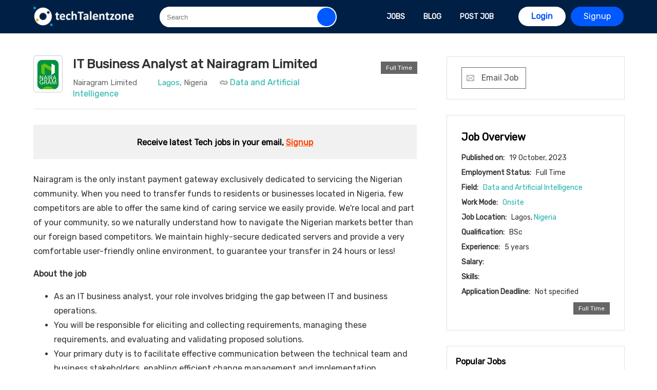

--- FILE ---
content_type: text/html; charset=UTF-8
request_url: https://www.techtalentzone.com/job/it-business-analyst-at-nairagram-limited
body_size: 6916
content:
<!doctype html>
<html>
<head>
<meta charset="utf-8">
<title>IT Business Analyst at Nairagram Limited October, 2023 | TechTalentZone</title>
<meta name="description" content="Job Vacancies at Nairagram Limited for IT Business Analyst in Lagos, Nigeria for job seekers and professionals in October, 2023. Apply today" />
<link rel="canonical" href="https://www.techtalentzone.com/job/it-business-analyst-at-nairagram-limited" />
<meta name="revisit-after" content="1" />
<meta name="refresh time" content="1" />
<meta name="copyright" content="TechTalentZone" />
<meta name="author" content="TechTalentZone" />
<meta name="language" content="English" />
<meta property="og:url" content="https://www.techtalentzone.com/job/it-business-analyst-at-nairagram-limited" />
<meta property="og:type" content="website" />
<meta property="og:title" content="IT Business Analyst at Nairagram Limited October, 2023 | TechTalentZone" />
    <meta property="og:site_name" content="TechTalentZone" />
<meta property="og:description" content="Job Vacancies at Nairagram Limited for IT Business Analyst in Lagos, Nigeria for job seekers and professionals in October, 2023. Apply today" />
<link href="/css/aidata.1700677008.css" rel="stylesheet" type="text/css">
<meta name="robots" content="index, follow">
<meta name="viewport" content="width=device-width, initial-scale=1" />
<link rel="shortcut icon" type="image/x-icon" href="/favicon.ico">
<!-- Google Tag Manager -->
<script>(function(w,d,s,l,i){w[l]=w[l]||[];w[l].push({'gtm.start':
new Date().getTime(),event:'gtm.js'});var f=d.getElementsByTagName(s)[0],
j=d.createElement(s),dl=l!='dataLayer'?'&l='+l:'';j.async=true;j.src=
'https://www.googletagmanager.com/gtm.js?id='+i+dl;f.parentNode.insertBefore(j,f);
})(window,document,'script','dataLayer','GTM-P45JVXB3');</script>
<!-- End Google Tag Manager -->



<script async src="https://pagead2.googlesyndication.com/pagead/js/adsbygoogle.js?client=ca-pub-0011597892009729"
     crossorigin="anonymous"></script>    
<script type="application/ld+json">
{
  "@context": "http://schema.org",
    "@type": "JobPosting",
	"title": "IT Business Analyst at Nairagram Limited",
	"datePosted": "2023-10-19T00:00:00+01:00",
	"validThrough": "2023-11-02T00:00:00+0000",
	"hiringOrganization" : {

		"@type" : "Organization",
		"name" : "Nairagram Limited", 
		"sameAs" : "https://www.techtalentzone.com/jobs-at/nairagram-limited"
	},

    
	"educationRequirements": { 
    "@type" : "EducationalOccupationalCredential",
    "credentialCategory" : "bachelor degree"},

    
	"employmentType": "Onsite",

		"experienceRequirements": { 
    "@type" : "OccupationalExperienceRequirements",
    "monthsOfExperience" : "60" }, 	"industry": "ICT / Telecommunication",
	"occupationalCategory":"",
    "jobLocation": {
	"@type": "Place",
	"address": {
		  "@type": "PostalAddress",      
		  "addressRegion": "Lagos",

		  "addressCountry": "Nigeria"
		}
	},

	"image":"https://www.techtalentzone.com/company-logos/300/65301Nairagram.png",

	"description": "&lt;p&gt;Nairagram is the only instant payment gateway exclusively dedicated to servicing the Nigerian community. When you need to transfer funds to residents or businesses located in Nigeria, few competitors are able to offer the same kind of caring service we easily provide. We&amp;#39;re local and part of your community, so we naturally understand how to navigate the Nigerian markets better than our foreign based competitors. We maintain highly-secure dedicated servers and provide a very comfortable user-friendly online environment, to guarantee your transfer in 24 hours or less!&lt;/p&gt; &lt;p&gt;&lt;p&gt;&lt;strong&gt;About the job&lt;/strong&gt;&lt;/p&gt; &lt;ul&gt; &lt;li&gt;As an IT business analyst, your role involves bridging the gap between IT and business operations.&lt;/li&gt; &lt;li&gt;You will be responsible for eliciting and collecting requirements, managing these requirements, and evaluating and validating proposed solutions.&lt;/li&gt; &lt;li&gt;Your primary duty is to facilitate effective communication between the technical team and business stakeholders, enabling efficient change management and implementation.&lt;/li&gt; &lt;li&gt;Here are the required skills and responsibilities for this role:&lt;/li&gt; &lt;/ul&gt; &lt;p&gt;&lt;strong&gt;REQUIRED SKILLS:&lt;/strong&gt;&lt;/p&gt; &lt;ul&gt; &lt;li&gt;A minimum of 5 years of experience in business analysis within a software development environment, with proficiency in both technical and functional aspects.&lt;/li&gt; &lt;li&gt;Possession of the Certified Business Analysis Professional CBAP certification&lt;/li&gt; &lt;/ul&gt; &lt;p&gt;&lt;strong&gt;RESPONSIBILITIES:&lt;/strong&gt;&lt;/p&gt; &lt;ul&gt; &lt;li&gt;Collaborate with stakeholders to collect and document project requirements.&lt;/li&gt; &lt;li&gt;Ensure that requirements are appropriately prioritized and clearly communicated to the project team.&lt;/li&gt; &lt;li&gt;Serve as a liaison between the project team and stakeholders to guarantee the alignment of project objectives.&lt;/li&gt; &lt;li&gt;Assist in developing project plans, including establishing project timelines and resource allocation.&lt;/li&gt; &lt;li&gt;Create use cases, user stories, and other project documentation to comprehensively outline requirements.&lt;/li&gt; &lt;li&gt;Conduct requirements validation sessions with stakeholders to confirm that their needs are being addressed effectively.&lt;/li&gt; &lt;li&gt;Collaborate with the project team to identify and mitigate potential project risks.&lt;/li&gt; &lt;li&gt;Provide regular project status updates to keep stakeholders informed of the project&amp;#39;s progress.&lt;/li&gt; &lt;/ul&gt; &lt;p&gt;In summary, as an IT business analyst, your expertise and certification in business analysis, along with your ability to facilitate effective communication, play a pivotal role in ensuring the success of IT projects within a software development environment.&lt;/p&gt;&lt;/p&gt;"	  
}

</script>
    
</head>

<body>
<header class="header" id="top-header">
    <div class="container">
        <span class="menu" onClick="showMenu()">&nbsp;</span>
        <a href="/" class="aidata"><img alt="datatrota" src="/images/techtalentzone.png" width="200px" /></a>
                <form action="/search" method="get" enctype="multipart/form-data" class="top-search-form">
        <input type="text" name="q" class="top-search-input" placeholder="Search">
        <input type="submit" value="" class="top-search-but" />
        </form>
                <span class="search-icon" onClick="showSearch(this)"></span>
        
        
                
        <a href="/signup" class="post-job">Signup</a>
        <a href="/login" id="login-a" class="post-job"  style="">Login</a>
                
      <nav class="nav">
      <div class="menu-head">Menu <span onClick="closeMenu(this)">X</span></div>
         
          <a href="/jobs" id="nav-job">Jobs</a>
            <a href="/blog" id="nav-blog">Blog</a>
            <!--<a href="/blog/category/news" id="nav-news">News</a>-->
            
            
            <a href="/post-job" id="nav-blog">Post Job</a>
          
                    <a href="/signup" id="nav-signup-login">Signup</a>
          <a href="/login" id="nav-signup-login" style="background-color: #333">Login</a>
                    
       <!--   <a href="/write-article" id="nav-blog">Publish Article</a>-->
            
        </nav>
        
        <div id="search-hold">
         <form class="search-form" id="search-form" enctype="multipart/form-data" method="get" action="/search">
     <select class="search-type" name="t">
         <option value="">All</option>
         <option value="job">Jobs</option>
         <option value="blog">Articles</option>
        <!-- <option value="company">Company</option> -->
     </select>
                    <input name="q" class="search-txt" type="text" placeholder="keyword, Job title, Skill or company name" />
                  <!--  <input class="search-location" type="text" placeholder="Location" /> -->
                    <input class="search-but" type="submit" value="Go!" />
                </form>        </div>
    </div>
</header>
<div class="mobile-nav">
    <a href="/">Home</a>
    <a href="/jobs">Jobs</a>
    <a href="/blog">Blog</a>
 
</div>
<!--
<div class="home-banner">
        <div class="container">
            <div class="banner-info">
                <div class="banner-data">
                <h1>Grow your AI & Data Analysis career on AIDATA </h1>
                <p> Find AI $ Data jobs and g your dream remote job without the hassle</p>
                </div>
                <form class="search-form">
                    <input class="search-txt" type="text" placeholder="Search jobs, solutions etc" />
                    <input class="search-but" type="submit" value="Go!" />
                </form>
                <div class="quich-search">
                    <a href="">AI Jobs</a>
                    <a href="">Data Jobs</a>
                </div>
            </div>
    </div>
</div>
-->
<div class="read-job-sec">

    <div class="container">
        
        <div class="job-left">
            
                        
            <div class="job-header" >
               <a href="/jobs-at/nairagram-limited" id="read-job-logo" class="job-img"><img alt="Nairagram Limited" src="/company-logos/86/65301Nairagram.png" /></a>
                <div class="job-data" id="read-job-data" >
                <h1 class="job-title" id="job-title-h1">IT Business Analyst at Nairagram Limited</h1>
                <a href="/jobs-at/nairagram-limited" class="job-company">Nairagram Limited</a><span class="job-location"><a href="/jobs/lagos">Lagos</a>, Nigeria</span>
                    <span class="job-field-tag"><a href="/jobs-by-field/data-and-artificial-intelligence">Data and Artificial Intelligence</a></span>
                </div>
                <div class="job-data2" id="read-job-data" >
                    <span class="job-salary"></span>
                    <span id="worktype-span" class="job-type">Full Time</span>
                </div>
            </div>
                        
                   <div class="subscribe-sec" id="subscribe-sec3" style="">
    <h2 id="subscribe-h2" style="width: 100%; text-align: center">Receive latest Tech jobs in your email, <a href="/signup" style="color: orangered">Signup</a></h2>
    </div>
                        
            
            <div class="job-description">
            
            <p>Nairagram is the only instant payment gateway exclusively dedicated to servicing the Nigerian community. When you need to transfer funds to residents or businesses located in Nigeria, few competitors are able to offer the same kind of caring service we easily provide. We&#39;re local and part of your community, so we naturally understand how to navigate the Nigerian markets better than our foreign based competitors. We maintain highly-secure dedicated servers and provide a very comfortable user-friendly online environment, to guarantee your transfer in 24 hours or less!</p> <p><p><strong>About the job</strong></p> <ul> <li>As an IT business analyst, your role involves bridging the gap between IT and business operations.</li> <li>You will be responsible for eliciting and collecting requirements, managing these requirements, and evaluating and validating proposed solutions.</li> <li>Your primary duty is to facilitate effective communication between the technical team and business stakeholders, enabling efficient change management and implementation.</li> <li>Here are the required skills and responsibilities for this role:</li> </ul> <p><strong>REQUIRED SKILLS:</strong></p> <ul> <li>A minimum of 5 years of experience in business analysis within a software development environment, with proficiency in both technical and functional aspects.</li> <li>Possession of the Certified Business Analysis Professional (CBAP) certification</li> </ul> <p><strong>RESPONSIBILITIES:</strong></p> <ul> <li>Collaborate with stakeholders to collect and document project requirements.</li> <li>Ensure that requirements are appropriately prioritized and clearly communicated to the project team.</li> <li>Serve as a liaison between the project team and stakeholders to guarantee the alignment of project objectives.</li> <li>Assist in developing project plans, including establishing project timelines and resource allocation.</li> <li>Create use cases, user stories, and other project documentation to comprehensively outline requirements.</li> <li>Conduct requirements validation sessions with stakeholders to confirm that their needs are being addressed effectively.</li> <li>Collaborate with the project team to identify and mitigate potential project risks.</li> <li>Provide regular project status updates to keep stakeholders informed of the project&#39;s progress.</li> </ul> <p>In summary, as an IT business analyst, your expertise and certification in business analysis, along with your ability to facilitate effective communication, play a pivotal role in ensuring the success of IT projects within a software development environment.</p></p>              
            
            <h2 id="application" style="color:orangered">Method of Application</h2>
            
               Signup to view application details. <a href="/signup?j=job/it-business-analyst-at-nairagram-limited">Signup Now</a>                
           
            </div>
           
            
            <div class="apply-down" >
                                
                <a id="email-now2" class="apply-but" href="javascript:;" onClick="popUp2('email-pop-hold',600);">Email Job</a>
                                
            </div>
            
         
            <div class="share-but">
                <span>Share</span>
               

        	<a title="Share this job on Whatsapp" href="https://api.whatsapp.com/send?text=Hello, I think you may be interested in this position - IT Business Analyst. This is the link: https://www.techtalentzone.com/job/it-business-analyst-at-nairagram-limited?utm_source=whatsapp_share" id="share-wa">&nbsp;</a>

         
                
                <a id="share-in" title="Share this job on Linkedin" href="javascript:;"  onclick="window.open('http://www.linkedin.com/shareArticle?mini=true&url=https://www.techtalentzone.com/job/it-business-analyst-at-nairagram-limited&title=IT Business Analyst&summary=hello&source=TechTalentZone', 'Linkedin-dialog', 'width=600,height=436'); return false;"></a>
                <a id="share-fb" title="Share this job on Facebook" href="javascript:;" onclick="window.open('https://www.facebook.com/sharer/sharer.php?u=https://www.techtalentzone.com/job/it-business-analyst-at-nairagram-limited', 'facebook-share-dialog', 'width=600,height=436'); return false;"></a>
                <a id="share-tw" title="Share this job on Twitter" href="javascript:;" id="social-twitter"  onclick="window.open('https://twitter.com/intent/tweet?text=IT Business Analyst&url=https://www.techtalentzone.com/job/it-business-analyst-at-nairagram-limited&via=TechTalentZone', 'twitter-dialog', 'width=600,height=436'); return false;"></a>
            </div>
           
             
    <div class="more-jobs-box">  
        
        
     
       
        <h2 class="more-jobs-h2">More jobs like this</h2>    
    <ul class="job-ul" id="job-ul-r">
                <li style=" border-top: none ">
            <a href="/jobs-at/the-african-medical-centre-of-excellence-amce" id="job-img-r" class="job-img"><img alt="The African Medical Centre of Excellence (AMCE) logo" src="/company-logos/86/default-company-logo.png" width="60px" /></a>
            <div class="job-data">
            <h2 class="job-title"><a href="/job/medical-records-manager-at-the-african-medical-centre-of-excellence-amce">Medical Records Manager</a></h2>
                        <a href="/jobs-at/the-african-medical-centre-of-excellence-amce" class="job-company">The African Medical C..</a><span class="job-location">Nigeria</span>
               
                <span class="job-date">02 February</span>
            </div>
            <div class="job-data2"  id="job-data2" >
                <span class="job-salary"></span>
                <span style=" background-color: " class="job-type">Onsite</span>             </div>
        </li>
                <li style="  ">
            <a href="/jobs-at/mwanga" id="job-img-r" class="job-img"><img alt="Mwanga logo" src="/company-logos/86/25283mwanga.png" width="60px" /></a>
            <div class="job-data">
            <h2 class="job-title"><a href="/job/workforce-management-wfm-analyst-at-mwanga">Workforce Management (WFM) Analyst</a></h2>
                        <a href="/jobs-at/mwanga" class="job-company">Mwanga</a><span class="job-location">Nigeria</span>
               
                <span class="job-date">31 January</span>
            </div>
            <div class="job-data2"  id="job-data2" >
                <span class="job-salary"></span>
                <span style=" background-color: " class="job-type">Onsite</span>             </div>
        </li>
                <li style="  ">
            <a href="/jobs-at/polaris-digitech-limited" id="job-img-r" class="job-img"><img alt="Polaris Digitech Limited logo" src="/company-logos/86/21330Polaris Digitech.png" width="60px" /></a>
            <div class="job-data">
            <h2 class="job-title"><a href="/job/data-analyst-at-polaris-digitech-limited-3">Data Analyst</a></h2>
                        <a href="/jobs-at/polaris-digitech-limited" class="job-company">Polaris Digitech Limi..</a><span class="job-location">Nigeria</span>
               
                <span class="job-date">30 January</span>
            </div>
            <div class="job-data2"  id="job-data2" >
                <span class="job-salary"></span>
                <span style=" background-color: " class="job-type">Onsite</span>             </div>
        </li>
                <li style="  ">
            <a href="/jobs-at/fourcore-integrated-services" id="job-img-r" class="job-img"><img alt="Fourcore Integrated Services logo" src="/company-logos/86/32204fourcore.jpg" width="60px" /></a>
            <div class="job-data">
            <h2 class="job-title"><a href="/job/data-analyst-at-fourcore-integrated-services-1">Data Analyst</a></h2>
                        <a href="/jobs-at/fourcore-integrated-services" class="job-company">Fourcore Integrated S..</a><span class="job-location">Nigeria</span>
               
                <span class="job-date">29 January</span>
            </div>
            <div class="job-data2"  id="job-data2" >
                <span class="job-salary"></span>
                <span style=" background-color: " class="job-type">Onsite</span>             </div>
        </li>
                <li style="  ">
            <a href="/jobs-at/fourcore-integrated-services" id="job-img-r" class="job-img"><img alt="Fourcore Integrated Services logo" src="/company-logos/86/32204fourcore.jpg" width="60px" /></a>
            <div class="job-data">
            <h2 class="job-title"><a href="/job/business-solutions-analyst-at-fourcore-integrated-services-4">Business Solutions Analyst</a></h2>
                        <a href="/jobs-at/fourcore-integrated-services" class="job-company">Fourcore Integrated S..</a><span class="job-location">Nigeria</span>
               
                <span class="job-date">29 January</span>
            </div>
            <div class="job-data2"  id="job-data2" >
                <span class="job-salary"></span>
                <span style=" background-color: " class="job-type">Onsite</span>             </div>
        </li>
            </ul>
    
    <div class="view-all-jobs">
     <a href="/jobs-by-field/data-and-artificial-intelligence" class="all-jobs-but2">View More Jobs &#8594;</a>
    </div>
      
    </div>
            
            
        </div> 
        
        <div class="job-right">
                        <div class="apply-div">
                <a id="email-now" class="apply-but" href="javascript:;" onClick="popUp2('email-pop-hold',600);">Email Job</a>
                                
            </div>
            
            
            <div class="job-overview">
                
                <h3>Job Overview</h3>
                <ul class="job-overview-ul">
                    <li><strong>Published on:</strong> 19 October, 2023</li>
                    <li><strong>Employment Status:</strong> Full Time</li>
                    
                    <li><strong>Field:</strong> <a href="/jobs-by-field/data-and-artificial-intelligence">Data and Artificial Intelligence</a></li>
                    
                    <li><strong>Work Mode:</strong> <a href="/jobs-by-mode/onsite">Onsite</a></li>
                    <li><strong>Job Location:</strong> Lagos, <a href="/jobs/nigeria">Nigeria</a></li>
                    <li><strong>Qualification:</strong> BSc </li>
                    <li><strong>Experience:</strong> 
                        
                        5 years                    </li>
                    <li><strong>Salary:</strong> </li>
                    <li><strong>Skills:</strong> </li>
                    <li><strong>Application Deadline:</strong> Not specified</li>
                </ul>
<span id="worktype-span" class="job-type">Full Time</span>
                   </div>
                   
            
            <div id="popular-cat-box" class="cat-box">
            <h2>Popular Jobs</h2>
            <ul id="trend-job">
                              <li><a href="/job/web-developer-at-stretchit-concept-limited">Web Developer at Stretchit Concept Limited</a></li>
                                <li><a href="/job/digital-marketing-officers-at-de-koolar-nigeria-limited">Digital Marketing Officers at De koolar Nigeria Limited</a></li>
                                <li><a href="/job/content-marketing-specialist-at-gradelyng">Content Marketing Specialist at Gradelyng</a></li>
                                <li><a href="/job/graphics-multimedia-officer-at-nerdzfactory-company">Graphics & Multimedia Officer at NerdzFactory Company</a></li>
                                <li><a href="/job/it-systems-engineer-network-automation-at-wiocc-nigeria-limited">IT & Systems Engineer (Network Automation) at WIOCC Nigeria Limited</a></li>
                                <li><a href="/job/backend-software-engineer-at-branch-international-6">Backend Software Engineer at Branch International</a></li>
                                <li><a href="/job/chief-technical-officer-at-intavalto-nigeria-limited">Chief Technical Officer at Intavalto Nigeria Limited</a></li>
                                <li><a href="/job/technology-change-innovation-specialist-at-sahara-group-1">Technology Change & Innovation Specialist at Sahara Group</a></li>
                                 </ul>
            </div>
            
            
             <div id="popular-cat-box" class="cat-box" style="background-color: #f1f1f1">
            <h2 class="center">Contribute to the community</h2>
    <a href="/post-job" class="contribut-but">Post a Job</a>
    <a href="/write-article" class="contribut-but" style="float: right; background-color: #0058ff">Write an Article</a>
</div>
            
            
        </div> 
    
    </div>
    

    </div>
    
<div id="email-pop-hold"><div class="black-cover"></div><div class="win-wraper" id="pop-window"><a href="javascript:;" onClick="closeWin2('email-pop-hold')" id="close-win">X</a><div id="pop-content" style="margin-top: -30px;">  
<h3 class="mag-b ts-14 tc-o  bm-b-30">Send this job to a friend</h3>
<form action="" enctype="multipart/form-data" method="post" style="width: 98%; float: left">
   <label class="mag-b ts-14 tc-b6 bm-b-20">
   <span class="mag-b bm-b-10">Type the email of your friend <font style="font-size:12px; color:#F60"></font></span>
   <input  type="email" placeholder="Type email here" name="send_email" required class="form-input" />

   </label>
   <label class="mag-b ts-14 tc-b6 bm-b-20">
   <span class="mag-b bm-b-10">Enter your email</span>
   <input type="email" value="" name="sender_email" required class="form-input" />
   </label>

   <label class="mag-b ts-14 tc-b6 bm-b-20">
   <span class="mag-b bm-b-10">Type Your Email Message</span>

   <textarea disabled name="send_message" class="form-input" required style="height:100px; padding-top: 10px">I think you may be interested in this position - IT Business Analyst. This is the link: https://www.techtalentzone.com/job/it-business-analyst-at-nairagram-limited?utm_source=email_friend. Copy and paste link on browser if link is not working. Check it out!

   </textarea>

   </label>
<!--
<div class="mag-b bm-b-5">
<div class="g-recaptcha center" data-sitekey=""></div>

    </div>
-->

    <input class="button0 bg-o bm-r-20"  type="submit"  style="background-color:#F90" value="Send Job" name="submit_photo"  /><input type="hidden" name="subscribe_token" value="671ad822db38d1bf3ddd0ac16f5685c4" />

    <input type="button" onClick="closeWin2('email-pop-hold')" style="background-color: #f1f1f1" class="button0 bm-r-20" value="Cancel" name="submit_photo" />

</form>

    </div>
    </div>
    </div>


<footer>
    <div class="footer-top">
        <div class="container">
        <div class="footer-widget" id="footer-about">
            <h3>TechTalentZone</h3>
            <div class="footer-info">
            Online Community of Tech Professionals. Learn and grow your tech career on TechTalentZone. Share insights and connect with other tech professionals in Nigeria.
            </div>
        </div>
            
        <div class="footer-widget2" id="footer-qick-links">
            <h3>Jobs</h3>
            <ul>
                
                <li><a href="/jobs">Job List</a></li>
                <li ><a href="/jobs-by-mode/remote">Remote Jobs</a></li>
                 <li ><a href="/jobs-by-mode/remote">Internship Jobs</a></li>
                <li><a href="/jobs-by-skill">Jobs by Skill</a></li>
                <li><a href="/post-job">Post New Job</a></li>
                
                
                
               
                
            </ul>
        </div>
            
            
        <div class="footer-widget2">
            <h3>Quick Links</h3>
            <ul >
                
                <li ><a href="/recruitment">Recruit Tech Talent</a></li>
                <li><a href="/blog">Career Advice</a></li>
                <li><a href="/write-article">Publish Article</a></li>
                <li><a href="/feeds/jobsxml.xml">XML Feed</a></li>
                                 <li><a href="/signup">Signup</a></li>
                <li><a href="/login">Login</a></li>
                               
            </ul>
        </div>
     
            
        </div>
    </div>
    
    <div class="footer-bottom">
        <div class="container">
            <div class="footer-ankos">
         <a href="/about">About</a> <a href="/contact">Contact</a> <a href="/terms">Terms</a> <a href="/policy">Privacy Policy</a></div>  © 2026 TechTalentZone. All right reserved
        </div>
    </div>
</footer>
<script type="text/javascript" language="javascript" src="/js/aidata.1695823743.js"></script><script defer src="https://static.cloudflareinsights.com/beacon.min.js/vcd15cbe7772f49c399c6a5babf22c1241717689176015" integrity="sha512-ZpsOmlRQV6y907TI0dKBHq9Md29nnaEIPlkf84rnaERnq6zvWvPUqr2ft8M1aS28oN72PdrCzSjY4U6VaAw1EQ==" data-cf-beacon='{"version":"2024.11.0","token":"3acd6a0a720c433e8f4083c530455d09","r":1,"server_timing":{"name":{"cfCacheStatus":true,"cfEdge":true,"cfExtPri":true,"cfL4":true,"cfOrigin":true,"cfSpeedBrain":true},"location_startswith":null}}' crossorigin="anonymous"></script>
</body>
</html>

--- FILE ---
content_type: text/html; charset=utf-8
request_url: https://www.google.com/recaptcha/api2/aframe
body_size: 247
content:
<!DOCTYPE HTML><html><head><meta http-equiv="content-type" content="text/html; charset=UTF-8"></head><body><script nonce="fPCbOPaYsjutVq0cKp6Spg">/** Anti-fraud and anti-abuse applications only. See google.com/recaptcha */ try{var clients={'sodar':'https://pagead2.googlesyndication.com/pagead/sodar?'};window.addEventListener("message",function(a){try{if(a.source===window.parent){var b=JSON.parse(a.data);var c=clients[b['id']];if(c){var d=document.createElement('img');d.src=c+b['params']+'&rc='+(localStorage.getItem("rc::a")?sessionStorage.getItem("rc::b"):"");window.document.body.appendChild(d);sessionStorage.setItem("rc::e",parseInt(sessionStorage.getItem("rc::e")||0)+1);localStorage.setItem("rc::h",'1770126995905');}}}catch(b){}});window.parent.postMessage("_grecaptcha_ready", "*");}catch(b){}</script></body></html>